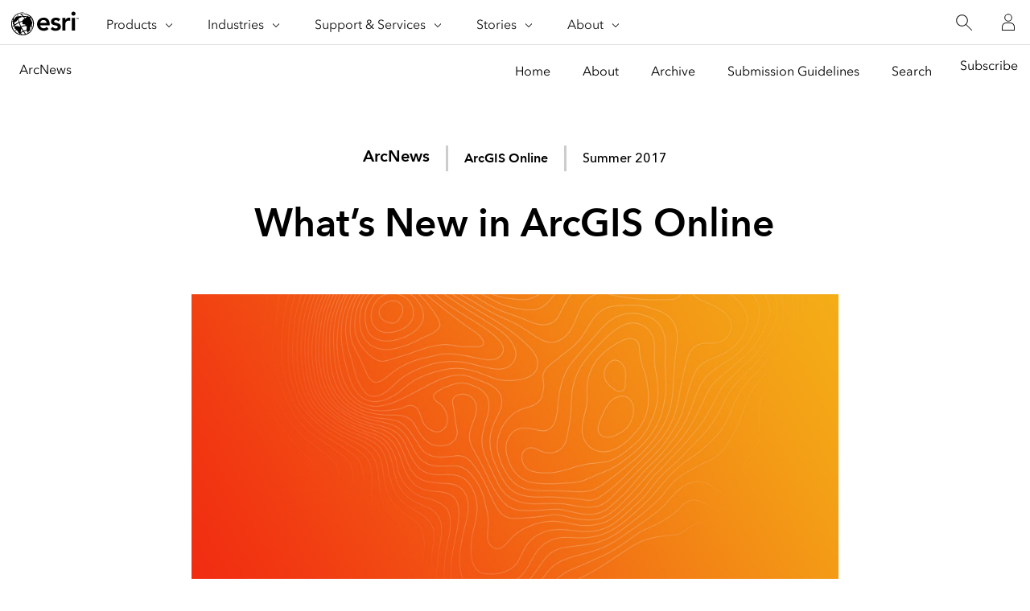

--- FILE ---
content_type: text/css;charset=utf-8
request_url: https://www.esri.com/etc.clientlibs/esri-sites/components/content/elastic-content-strip/clientlibs.css
body_size: 793
content:
.ecs__wrapper{overflow:hidden}.ecs__wrapper .number-variant{margin-block-end:var(--space-4)}.ecs__wrapper .title-text{margin-block-end:var(--space-2)}.ecs__wrapper *:is(:focus,:focus-visible){outline:none}.ecs__wrapper .ecs__main{cursor:default;display:flex;flex-wrap:wrap;inline-size:100%;overflow:hidden;position:relative}.ecs__wrapper .ecs__panel{--bg-color: var(--calcite-ui-foreground-1);--shadow-color: var(--esri-ui-opacity80);background-position:center;color:var(--calcite-ui-text-1);display:flex;flex:1 0 100%;overflow:hidden;position:relative;text-align:center;transition:all .25s ease-in-out}.ecs__wrapper .ecs__panel:hover{box-shadow:0 0 0 10px inset var(--shadow-color)}.ecs__wrapper .ecs__panel:focus-within{box-shadow:0 0 0 2px inset var(--calcite-ui-background),0 0 0 10px inset var(--shadow-color)}.ecs__wrapper .ecs__title--mega{color:var(--calcite-ui-text-1);font-weight:700}.ecs__wrapper .ecs__panel__icon .icon-ui-svg,.ecs__wrapper .ecs__panel__icon .icon-ui-svg--base,.ecs__wrapper .ecs__panel__icon .icons-ui-svg,.ecs__wrapper .ecs__panel__icon .icons-ui-svg--base,.ecs__wrapper .ecs__panel__icon svg,.ecs__wrapper .ecs__panel__icon img.svg{fill:var(--calcite-ui-text-1);margin-block-end:var(--space-4);margin-inline:auto;max-block-size:48px;max-inline-size:48px;stroke:var(--calcite-ui-text-1)}.ecs__wrapper .ecs__panel:first-child:nth-last-child(1) .ecs__content,.ecs__wrapper .ecs__panel:first-child:nth-last-child(1)~.ecs__panel .ecs__content{inline-size:50%}.ecs__wrapper .ecs__panel:first-child:nth-last-child(2) .ecs__content,.ecs__wrapper .ecs__panel:first-child:nth-last-child(2)~.ecs__panel .ecs__content{inline-size:85%}.ecs__wrapper .ecs__panel:first-child:nth-last-child(3) .ecs__content,.ecs__wrapper .ecs__panel:first-child:nth-last-child(3)~.ecs__panel .ecs__content{inline-size:85%}.ecs__wrapper .ecs__panel:first-child:nth-last-child(4),.ecs__wrapper .ecs__panel:first-child:nth-last-child(4)~.ecs__panel{flex-basis:100%}.ecs__wrapper .ecs__panel:first-child:nth-last-child(4) .ecs__content,.ecs__wrapper .ecs__panel:first-child:nth-last-child(4)~.ecs__panel .ecs__content{inline-size:85%}.ecs__wrapper .ecs__panel:first-child:nth-last-child(5) .ecs__content,.ecs__wrapper .ecs__panel:first-child:nth-last-child(5)~.ecs__panel .ecs__content{inline-size:90%}.ecs__wrapper .ecs__panel:first-child:nth-last-child(6) .ecs__content,.ecs__wrapper .ecs__panel:first-child:nth-last-child(6)~.ecs__panel .ecs__content{inline-size:90%}@media(min-width: 640px){.ecs__wrapper .ecs__panel:first-child:nth-last-child(2),.ecs__wrapper .ecs__panel:first-child:nth-last-child(2)~.ecs__panel{flex:0 0 50%;max-inline-size:50%}.ecs__wrapper .ecs__panel:first-child:nth-last-child(3)+.ecs__panel,.ecs__wrapper .ecs__panel:first-child:nth-last-child(3)+.ecs__panel+.ecs__panel{flex:0 0 100%;max-inline-size:100%}.ecs__wrapper .ecs__panel:first-child:nth-last-child(3),.ecs__wrapper .ecs__panel:first-child:nth-last-child(3)~.ecs__panel{flex:0 0 50%;max-inline-size:50%}.ecs__wrapper .ecs__panel:first-child:nth-last-child(4),.ecs__wrapper .ecs__panel:first-child:nth-last-child(4)~.ecs__panel{flex:0 0 50%;max-inline-size:50%}.ecs__wrapper .ecs__panel:first-child:nth-last-child(5)+.ecs__panel+.ecs__panel+.ecs__panel+.ecs__panel{flex:0 0 100%;max-inline-size:100%}.ecs__wrapper .ecs__panel:first-child:nth-last-child(5),.ecs__wrapper .ecs__panel:first-child:nth-last-child(5)~.ecs__panel{flex:0 0 50%;max-inline-size:50%}.ecs__wrapper .ecs__panel:first-child:nth-last-child(6),.ecs__wrapper .ecs__panel:first-child:nth-last-child(6)~.ecs__panel{flex:0 0 50%;max-inline-size:50%}}@media(min-width: 900px){.ecs__wrapper .ecs__panel:first-child:nth-last-child(3)+.ecs__panel,.ecs__wrapper .ecs__panel:first-child:nth-last-child(3)+.ecs__panel+.ecs__panel{flex:0 0 33.33%;max-inline-size:33.33%}.ecs__wrapper .ecs__panel:first-child:nth-last-child(3),.ecs__wrapper .ecs__panel:first-child:nth-last-child(3)~.ecs__panel{flex:0 0 33.33%;max-inline-size:33.33%}.ecs__wrapper .ecs__panel:first-child:nth-last-child(5)+.ecs__panel+.ecs__panel+.ecs__panel,.ecs__wrapper .ecs__panel:first-child:nth-last-child(5)+.ecs__panel+.ecs__panel+.ecs__panel+.ecs__panel{flex:0 0 50%;max-inline-size:50%}.ecs__wrapper .ecs__panel:first-child:nth-last-child(5),.ecs__wrapper .ecs__panel:first-child:nth-last-child(5)~.ecs__panel{flex:0 0 33.33%;max-inline-size:33.33%}.ecs__wrapper .ecs__panel:first-child:nth-last-child(6),.ecs__wrapper .ecs__panel:first-child:nth-last-child(6)~.ecs__panel{flex:0 0 33.33%;max-inline-size:33.33%}}@media(min-width: 1024px){.ecs__wrapper .ecs__panel:first-child:nth-last-child(4),.ecs__wrapper .ecs__panel:first-child:nth-last-child(4)~.ecs__panel{flex:0 0 25%;max-inline-size:25%}}@media(min-width: 1280px){.ecs__wrapper .ecs__panel:first-child:nth-last-child(5),.ecs__wrapper .ecs__panel:first-child:nth-last-child(5)~.ecs__panel,.ecs__wrapper .ecs__panel:first-child:nth-last-child(5)+.ecs__panel+.ecs__panel+.ecs__panel,.ecs__wrapper .ecs__panel:first-child:nth-last-child(5)+.ecs__panel+.ecs__panel+.ecs__panel+.ecs__panel{flex:0 0 20%;max-inline-size:20%}.ecs__wrapper .ecs__panel:first-child:nth-last-child(6),.ecs__wrapper .ecs__panel:first-child:nth-last-child(6)~.ecs__panel{flex:0 0 16.6666%;max-inline-size:16.6666%}}.ecs__wrapper .ecs__content{align-self:center;margin:auto;position:relative;z-index:3}.ecs__wrapper .ecs__link{align-items:center;background-image:linear-gradient(to right, currentcolor 0, currentcolor 100%);background-position:0% 100%,100% 100%;background-repeat:no-repeat;background-size:0% 1px,100% 1px;display:flex;inline-size:fit-content;margin:auto;transition:all .3s ease-in-out}html[dir=rtl] .ecs__wrapper .ecs__link{background-position:100% 100%,100% 100%}.ecs__wrapper .ecs__link calcite-icon{margin-inline-start:var(--space-1)}html[dir=rtl] .ecs__wrapper .ecs__link calcite-icon{transform:scaleX(-1)}.ecs__wrapper .ecs__link-wrapper{color:var(--calcite-ui-text-1);inline-size:100%;margin-block-end:0;overflow:hidden;padding-block:var(--space-20);padding-inline:var(--space-5);text-decoration:none}.ecs__wrapper .ecs__link-wrapper:is(:focus-within,:focus,:hover) .ecs__link{background-size:100% 1px,100% 1px}